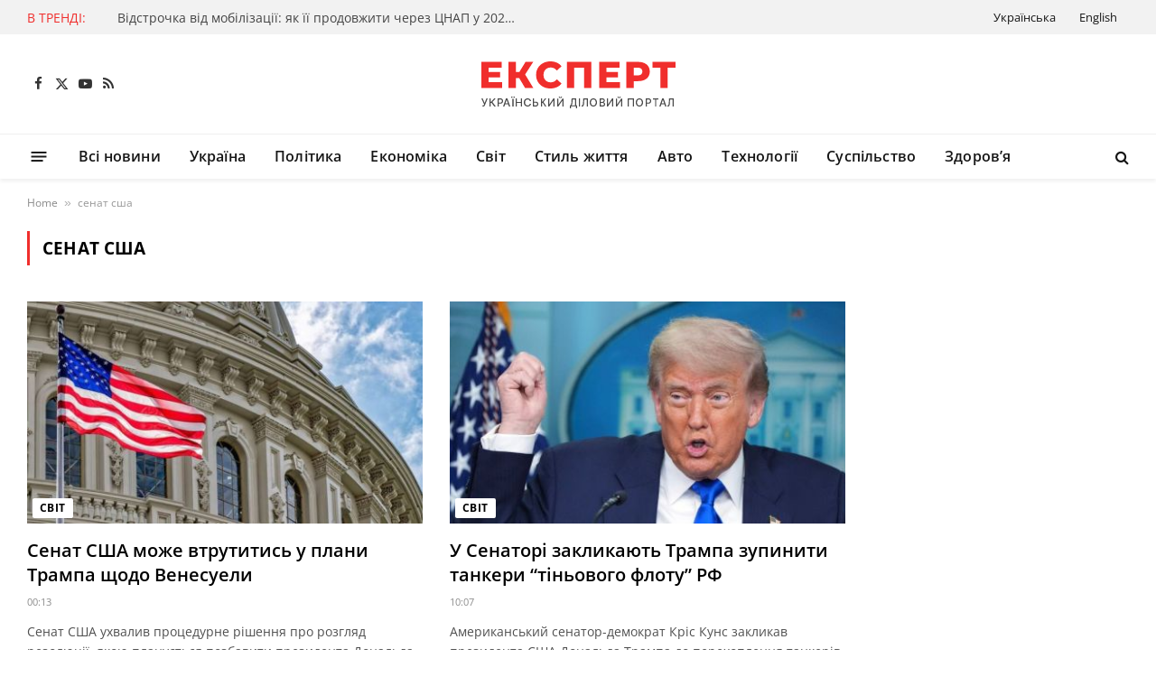

--- FILE ---
content_type: text/html; charset=utf-8
request_url: https://www.google.com/recaptcha/api2/aframe
body_size: 270
content:
<!DOCTYPE HTML><html><head><meta http-equiv="content-type" content="text/html; charset=UTF-8"></head><body><script nonce="ULOICxwQMcXAWWIrpKwYGA">/** Anti-fraud and anti-abuse applications only. See google.com/recaptcha */ try{var clients={'sodar':'https://pagead2.googlesyndication.com/pagead/sodar?'};window.addEventListener("message",function(a){try{if(a.source===window.parent){var b=JSON.parse(a.data);var c=clients[b['id']];if(c){var d=document.createElement('img');d.src=c+b['params']+'&rc='+(localStorage.getItem("rc::a")?sessionStorage.getItem("rc::b"):"");window.document.body.appendChild(d);sessionStorage.setItem("rc::e",parseInt(sessionStorage.getItem("rc::e")||0)+1);localStorage.setItem("rc::h",'1768767644350');}}}catch(b){}});window.parent.postMessage("_grecaptcha_ready", "*");}catch(b){}</script></body></html>